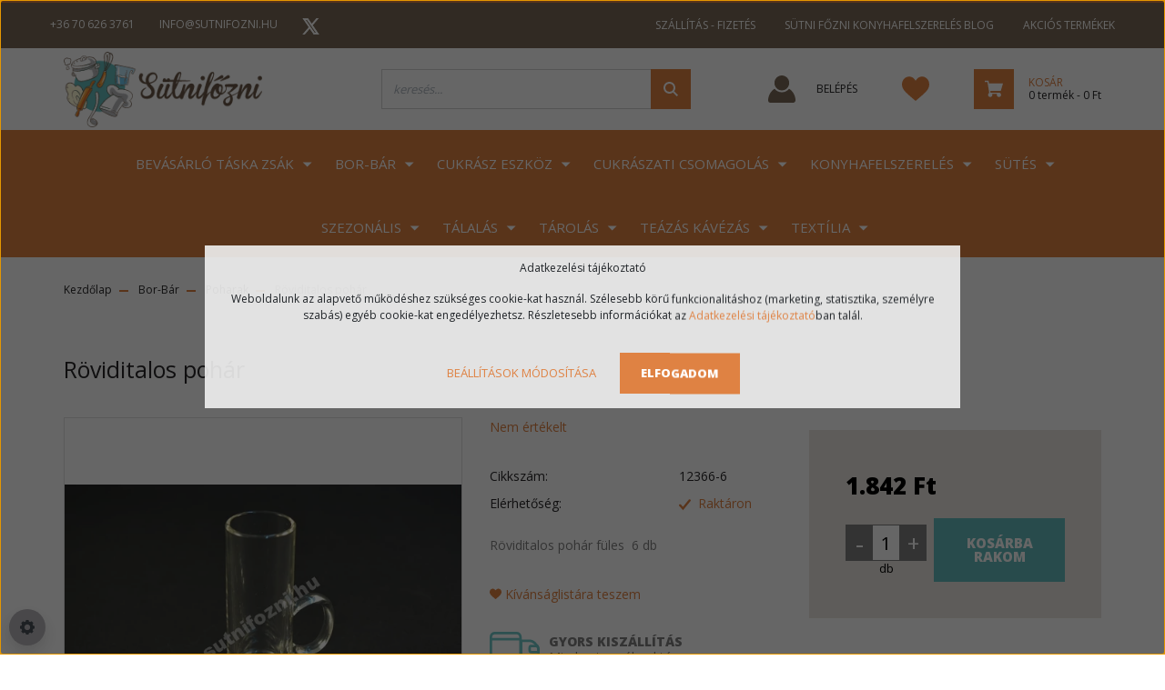

--- FILE ---
content_type: image/svg+xml
request_url: https://sutnifozni.cdn.shoprenter.hu/custom/sutnifozni/image/data/design2022/sf-termekoldal-gyors-szallitas.svg?v=null.1666355546
body_size: 882
content:
<svg id="sf-termekoldal-gyors-szallitas" xmlns="http://www.w3.org/2000/svg" width="55" height="38.526" viewBox="0 0 55 38.526">
  <path id="Path_24" data-name="Path 24" d="M93.254,164.627h32.429a1.379,1.379,0,1,0,0-2.757H93.254a1.379,1.379,0,1,0,0,2.757Z" transform="translate(-91.875 -155.185)" fill="#72c7c8" fill-rule="evenodd"/>
  <path id="Path_25" data-name="Path 25" d="M501.039,232.051a1.378,1.378,0,0,0-1.173-.652h-6.4a3.411,3.411,0,0,0-3.412,3.412v2.748a3.414,3.414,0,0,0,3.412,3.412h7.612a1.379,1.379,0,0,0,1.379-1.379v-2.539a9.52,9.52,0,0,0-1.421-5Zm-1.989,2.1a6.762,6.762,0,0,1,.652,2.9v1.16h-6.233a.652.652,0,0,1-.463-.191.659.659,0,0,1-.191-.463V234.81a.659.659,0,0,1,.191-.463.652.652,0,0,1,.463-.191h5.581Z" transform="translate(-447.46 -217.247)" fill="#72c7c8" fill-rule="evenodd"/>
  <path id="Path_26" data-name="Path 26" d="M110.694,132.633h14.994a1.39,1.39,0,0,0,1.379-1.4V104.72a5.582,5.582,0,0,0-1.594-3.912,5.405,5.405,0,0,0-3.849-1.62h-24.3a5.405,5.405,0,0,0-3.849,1.62,5.582,5.582,0,0,0-1.594,3.912V127.1a5.586,5.586,0,0,0,1.594,3.912,5.405,5.405,0,0,0,3.849,1.62h3.209a1.39,1.39,0,0,0,1.379-1.4,3.7,3.7,0,1,1,7.4,0l1.379,1.4Zm1.232-2.8a6.439,6.439,0,0,0-12.623,0h-1.98a2.666,2.666,0,0,1-1.9-.8,2.754,2.754,0,0,1-.787-1.93v-22.38a2.752,2.752,0,0,1,.787-1.93,2.664,2.664,0,0,1,1.9-.8h24.3a2.666,2.666,0,0,1,1.9.8,2.75,2.75,0,0,1,.787,1.93v25.11H111.926Z" transform="translate(-91.88 -99.188)" fill="#72c7c8" fill-rule="evenodd"/>
  <path id="Path_27" data-name="Path 27" d="M167.583,337.82a6.459,6.459,0,1,0,6.46,6.46A6.463,6.463,0,0,0,167.583,337.82Zm0,2.757a3.7,3.7,0,1,1-3.7,3.7A3.7,3.7,0,0,1,167.583,340.577Z" transform="translate(-153.85 -312.213)" fill="#72c7c8" fill-rule="evenodd"/>
  <path id="Path_28" data-name="Path 28" d="M416.594,199.685l.072,0h.294a5.443,5.443,0,0,0,5.443-5.443v-7.919a9.506,9.506,0,0,0-2.4-6.316l-1.868-2.1a9.5,9.5,0,0,0-7.107-3.191h-9.042a1.378,1.378,0,0,0-1.379,1.379v22.213a1.379,1.379,0,0,0,1.379,1.379H406.5a1.378,1.378,0,0,0,1.379-1.379,3.7,3.7,0,0,1,7.406,0,1.379,1.379,0,0,0,1.307,1.377Zm1.267-2.91a6.461,6.461,0,0,0-12.588.155h-1.91V177.474h7.663a6.751,6.751,0,0,1,5.046,2.265c.616.693,1.272,1.432,1.868,2.1a6.752,6.752,0,0,1,1.706,4.485v7.919a2.686,2.686,0,0,1-1.785,2.531Z" transform="translate(-367.404 -166.242)" fill="#72c7c8" fill-rule="evenodd"/>
  <path id="Path_29" data-name="Path 29" d="M450.089,337.82a6.459,6.459,0,1,0,6.459,6.46A6.464,6.464,0,0,0,450.089,337.82Zm0,2.757a3.7,3.7,0,1,1-3.7,3.7A3.705,3.705,0,0,1,450.089,340.577Z" transform="translate(-405.907 -312.213)" fill="#72c7c8" fill-rule="evenodd"/>
</svg>
